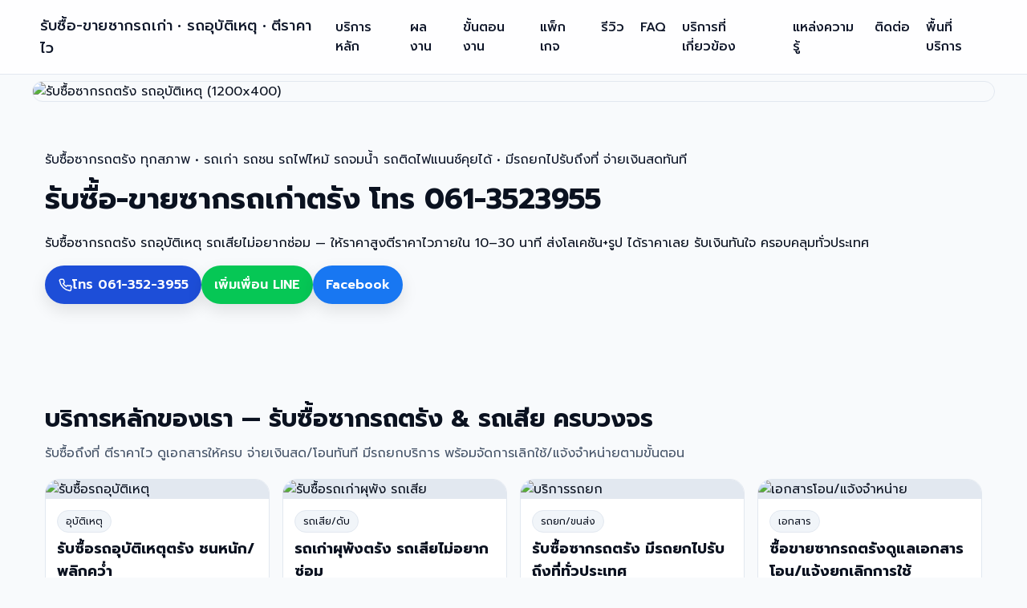

--- FILE ---
content_type: text/html
request_url: http://www.xn--72ch7aka8aso9d3ab1j9esb3i.com/trang/index.html
body_size: 32048
content:
<!doctype html>
<html lang="th">
<head>
<!-- Google tag (gtag.js) -->
<script async src="https://www.googletagmanager.com/gtag/js?id=G-RK3J11KFZH"></script>
<script>
  window.dataLayer = window.dataLayer || [];
  function gtag(){dataLayer.push(arguments);}
  gtag('js', new Date());

  gtag('config', 'G-RK3J11KFZH');
</script>

<meta charset="utf-8" />
<meta name="viewport" content="width=device-width, initial-scale=1" />

<title>รับซื้อซากรถตรัง รถอุบัติเหตุ รถเสียไม่อยากซ่อม ให้ราคาสูง | โทร 061-352-3955</title>
<meta name="description" content="รับซื้อซากรถตรัง รถอุบัติเหตุ รถเสียไม่อยากซ่อม รับซื้อรถเก่าผุพัง ทุกสภาพ ให้ราคาสูง จ่ายเงินสดทันใจ มีรถยกไปรับถึงที่ ตีราคาไวทั่วประเทศ โทร 061-352-3955 LINE @isu0445l">

<!-- Prompt font -->
<link rel="preconnect" href="https://fonts.googleapis.com">
<link rel="preconnect" href="https://fonts.gstatic.com" crossorigin>
<link href="https://fonts.googleapis.com/css2?family=Prompt:wght@300;400;500;600;700&display=swap" rel="stylesheet">

<style>
  :root{
    --primary:#1d4ed8; /* ปุ่มโทร สีน้ำเงิน */
    --line:#06C755;    /* ปุ่ม LINE สีเขียว */
    --facebook:#1877F2;/* ปุ่ม Facebook */
    --ink:#0b1220; --muted:#475569; --bg:#f8fafc; --card:#ffffff; --ring:#e2e8f0; --accent:#0ea5e9; --maxw:1200px;
  }
  *{box-sizing:border-box}
  html{scroll-behavior:smooth}
  body{margin:0;font-family:"Prompt",system-ui,-apple-system,Segoe UI,Roboto,"Helvetica Neue",Arial,"Noto Sans",sans-serif;background:var(--bg);color:var(--ink)}
  a{color:inherit;text-decoration:none}
  img{max-width:100%;display:block;height:auto}
  .container{max-width:var(--maxw);margin:0 auto;padding:0 16px}

  /* Navbar */
  .nav{position:sticky;top:0;z-index:50;background:#ffffffcc;backdrop-filter:saturate(1.1) blur(6px);border-bottom:1px solid var(--ring)}
  .nav-wrap{display:flex;align-items:center;justify-content:space-between;padding:10px 0}
  .brand{font-weight:700;font-size:18px;letter-spacing:.2px}
  .nav ul{display:flex;gap:14px;list-style:none;margin:0;padding:0}
  .nav a{display:inline-block;padding:8px 10px;border-radius:10px;color:#0f172a;font-weight:500}
  .nav a:hover{background:#f1f5f9}
  .menu-btn{display:none;border:1px solid var(--ring);padding:8px 10px;border-radius:10px;background:#fff}
  @media (max-width: 860px){
    .nav ul{display:none}
    .menu-btn{display:inline-flex;align-items:center;gap:8px}
    .nav.open ul{display:flex;flex-direction:column;gap:6px;position:absolute;left:12px;right:12px;top:56px;background:#fff;border:1px solid var(--ring);border-radius:14px;padding:10px}
  }

  /* CTA buttons */
  .cta{display:flex;flex-wrap:wrap;gap:10px}
  .btn{display:inline-flex;align-items:center;gap:10px;font-weight:600;border-radius:999px;padding:12px 16px;color:#fff;transition:.2s;box-shadow:0 8px 20px #0000001a}
  .btn svg{width:18px;height:18px}
  .btn:hover{transform:translateY(-1px);box-shadow:0 10px 22px #00000022}
  .btn.phone{background:var(--primary)}
  .btn.line{background:var(--line)}
  .btn.fb{background:var(--facebook)}

  /* Sections */
  section{padding:60px 0}
  h1{font-size:clamp(24px,4.2vw,36px);margin:10px 0 6px}
  h2{font-size:clamp(20px,3.6vw,30px);margin:0 0 8px}
  .sub{color:var(--muted);margin:0 0 20px}

  /* Cards / grids */
  .grid{display:grid;gap:16px}
  .g-3{grid-template-columns:repeat(3,1fr)}
  .g-2{grid-template-columns:repeat(2,1fr)}
  .g-4{grid-template-columns:repeat(4,1fr)}
  @media (max-width: 1024px){.g-4{grid-template-columns:repeat(3,1fr)}}
  @media (max-width: 860px){.g-3,.g-4{grid-template-columns:repeat(2,1fr)}}
  @media (max-width: 560px){.g-3,.g-4,.g-2{grid-template-columns:1fr}}
  .card{background:var(--card);border:1px solid var(--ring);border-radius:18px;overflow:hidden}
  .card .pic{aspect-ratio:4/3;background:#e2e8f0;object-fit:cover}
  .card-body{padding:14px}
  .chip{display:inline-block;font-size:12px;padding:4px 10px;border-radius:999px;background:#f1f5f9;border:1px solid var(--ring);margin-bottom:6px}
  .h3{font-size:18px;font-weight:700;margin:0 0 6px}
  .p{margin:0;color:var(--muted)}

  /* Gallery */
  .gallery img{border-radius:14px;border:1px solid var(--ring);aspect-ratio:4/3;object-fit:cover}

  /* Steps */
  .steps{counter-reset:step}
  .step{display:grid;grid-template-columns:auto 1fr;gap:14px;align-items:start}
  .step:not(:last-child){margin-bottom:16px}
  .badge{counter-increment:step;display:grid;place-items:center;width:36px;height:36px;border-radius:50%;background:var(--accent);color:#fff;font-weight:700}
  .step h3{margin:2px 0 6px;font-size:17px}
  .step p{margin:0;color:var(--muted)}

  /* Contact */
  .contact{display:grid;grid-template-columns:1.1fr .9fr;gap:18px}
  .contact .box{background:#fff;border:1px solid var(--ring);border-radius:16px;padding:16px}
  .contact label{font-weight:600;font-size:14px}
  .contact input,.contact textarea{width:100%;padding:10px;border:1px solid var(--ring);border-radius:10px;font-family:inherit}
  .contact textarea{min-height:120px;resize:vertical}
  @media (max-width: 860px){.contact{grid-template-columns:1fr}}

  /* Areas */
  .areas{columns:3;column-gap:18px}
  .areas li{break-inside:avoid;border:1px solid var(--ring);background:#fff;border-radius:10px;padding:8px 10px;margin:0 0 10px;list-style:none}
  @media (max-width: 1100px){.areas{columns:2}}
  @media (max-width: 560px){.areas{columns:1}}

  /* Footer & sticky call bar */
  footer{background:#0b1220;color:#cbd5e1}
  footer a{color:#93c5fd}
  .sticky-call{position:fixed;inset:auto 10px 12px 10px;display:flex;gap:10px;z-index:60}
  .sticky-call a{flex:1;justify-content:center}
  @media (min-width: 860px){.sticky-call{display:none}}

  /* Top cover banner 1200x400 */
  .cover{padding:0}
  .banner{max-width:var(--maxw);margin:8px auto 0;border-radius:16px;overflow:hidden;border:1px solid var(--ring)}
  .banner img{width:100%;aspect-ratio:3/1;object-fit:cover;display:block}
</style>
</head>
<body>
  <!-- NAV -->
  <header class="nav" id="top">
    <div class="container nav-wrap">
      <div class="brand">
        <a href="http://xn--72ch7aka8aso9d3ab1j9esb3i.com/" target="new"><span>รับซื้อ-ขายซากรถเก่า • รถอุบัติเหตุ • ตีราคาไว</span></a>
      </div>
      <button class="menu-btn" aria-label="เปิดเมนู" onclick="document.querySelector('.nav').classList.toggle('open')">
        <svg width="18" height="18" viewBox="0 0 24 24" fill="none" stroke="#0f172a" stroke-width="2" stroke-linecap="round" stroke-linejoin="round"><line x1="3" y1="6" x2="21" y2="6"/><line x1="3" y1="12" x2="21" y2="12"/><line x1="3" y1="18" x2="21" y2="18"/></svg>
        เมนู
      </button>
      <ul>
        <li><a href="#services">บริการหลัก</a></li>
        <li><a href="#gallery">ผลงาน</a></li>
        <li><a href="#process">ขั้นตอนงาน</a></li>
        <li><a href="#packages">แพ็กเกจ</a></li>
        <li><a href="#reviews">รีวิว</a></li>
        <li><a href="#faq">FAQ</a></li>
        <li><a href="#related">บริการที่เกี่ยวข้อง</a></li>
        <li><a href="#knowledge">แหล่งความรู้</a></li>
        <li><a href="#contact">ติดต่อ</a></li>
        <li><a href="#areas">พื้นที่บริการ</a></li>
      </ul>
    </div>
  </header>

  <!-- COVER 1200x400 -->
  <section class="cover" id="cover">
    <div class="banner"> <a href="http://xn--72ch7aka8aso9d3ab1j9esb3i.com/"><img src="https://cx.lnwfile.com/_/cx/_raw/ml/2k/ek.jpg" alt="รับซื้อซากรถตรัง รถอุบัติเหตุ (1200x400)" width="100%"></a>
    </div>
  </section>

  <!-- HERO -->
  <section class="hero">
    <div class="container hero-inner">
      <div class="hero-card">
        <span class="eyebrow" style="color:#0f172a">รับซื้อซากรถตรัง ทุกสภาพ • รถเก่า รถชน รถไฟไหม้ รถจมน้ำ รถติดไฟแนนซ์คุยได้ • มีรถยกไปรับถึงที่ จ่ายเงินสดทันที</span>
        <h1><a href="http://xn--72ch7aka8aso9d3ab1j9esb3i.com/" target="new">รับซื้อ-ขายซากรถเก่าตรัง โทร 061-3523955 </a></h1>
        <p class="lead">รับซื้อซากรถตรัง รถอุบัติเหตุ รถเสียไม่อยากซ่อม — ให้ราคาสูงตีราคาไวภายใน 10–30 นาที ส่งโลเคชัน+รูป ได้ราคาเลย รับเงินทันใจ ครอบคลุมทั่วประเทศ</p>
        <div class="cta">
          <a class="btn phone" href="tel:0613523955" aria-label="โทร 061-352-3955">
            <svg viewBox="0 0 24 24" fill="none" stroke="currentColor" stroke-width="2" stroke-linecap="round" stroke-linejoin="round"><path d="M22 16.92v3a2 2 0 0 1-2.18 2A19.86 19.86 0 0 1 3.09 5.18 2 2 0 0 1 5.11 3h3a2 2 0 0 1 2 1.72c.12.81.3 1.6.57 2.35a2 2 0 0 1-.45 2.11L9 10a16 16 0 0 0 5 5l.82-1.23a2 2 0 0 1 2.11-.45c.75.27 1.54.45 2.35.57A2 2 0 0 1 22 16.92z"/></svg>
            โทร 061-352-3955
          </a>
          <a class="btn line" href="https://line.me/R/ti/p/@isu0445l" target="_blank" rel="noopener" aria-label="แชท LINE">เพิ่มเพื่อน LINE</a>
          <a class="btn fb" href="https://www.facebook.com/oldcarwreck4265/" target="_blank" rel="noopener" aria-label="ดูผลงานบน Facebook">Facebook</a>
        </div>
      </div>
    </div>
  </section>

  <main class="container">
    <!-- 1) บริการหลักของเรา -->
    <section id="services">
      <h2>บริการหลักของเรา — รับซื้อซากรถตรัง & รถเสีย ครบวงจร</h2>
      <p class="sub">รับซื้อถึงที่ ตีราคาไว ดูเอกสารให้ครบ จ่ายเงินสด/โอนทันที มีรถยกบริการ พร้อมจัดการเลิกใช้/แจ้งจำหน่ายตามขั้นตอน</p>
      <div class="grid g-4">
        <article class="card">
          <img class="pic" src="https://cx.lnwfile.com/_/cx/_raw/fq/im/36.jpg" alt="รับซื้อรถอุบัติเหตุ">
          <div class="card-body">
            <span class="chip">อุบัติเหตุ</span>
            <h3 class="h3">รับซื้อรถอุบัติเหตุตรัง ชนหนัก/พลิกคว่ำ</h3>
            <p class="p">รับทุกยี่ห้อ ทุกรุ่น ทุกปี เล่มมี/ไม่มีคุยได้ ตีราคาโปร่งใสอิงสภาพจริง</p>
          </div>
        </article>
        <article class="card">
          <img class="pic" src="https://cx.lnwfile.com/_/cx/_raw/h9/qm/q2.jpg" alt="รับซื้อรถเก่าผุพัง รถเสีย">
          <div class="card-body">
            <span class="chip">รถเสีย/ดับ</span>
            <h3 class="h3">รถเก่าผุพังตรัง รถเสียไม่อยากซ่อม</h3>
            <p class="p">เครื่องพัง เกียร์พัง น้ำท่วม ไฟไหม้ จอดนานสตาร์ทไม่ติด เรารับซื้อ</p>
          </div>
        </article>
        <article class="card">
          <img class="pic" src="https://cx.lnwfile.com/_/cx/_raw/7p/ny/zm.jpg" alt="บริการรถยก">
          <div class="card-body">
            <span class="chip">รถยก/ขนส่ง</span>
            <h3 class="h3">รับซื้อซากรถตรัง มีรถยกไปรับถึงที่ทั่วประเทศ</h3>
            <p class="p">สะดวก ปลอดภัย นัดเวลาได้ รับรถที่บ้าน/อู่/จุดเกิดเหตุ</p>
          </div>
        </article>
        <article class="card">
          <img class="pic" src="https://cx.lnwfile.com/_/cx/_raw/g3/qi/3x.jpg" alt="เอกสารโอน/แจ้งจำหน่าย">
          <div class="card-body">
            <span class="chip">เอกสาร</span>
            <h3 class="h3">ซื้อขายซากรถตรังดูแลเอกสารโอน/แจ้งยกเลิกการใช้</h3>
            <p class="p">แนะนำเอกสารให้พร้อม เช่น เล่มทะเบียน บัตร ปชช. หนังสือมอบอำนาจ</p>
          </div>
        </article>
      </div>
    </section>

    <!-- 2) ตัวอย่างผลงาน -->
    <section id="gallery">
      <h2>ตัวอย่างผลงานรับซื้อ & รับรถหน้างาน</h2>
      <p class="sub">รูปหน้างานจริง รับรถถึงที่ • จ่ายเงินสดทันที • ถ่ายรูปยืนยันก่อนขนย้าย (เปลี่ยนลิงก์รูปเป็นเคสจริงของคุณได้)</p>
      <div class="grid g-3 gallery">
        <img src="https://cx.lnwfile.com/_/cx/_raw/p3/sv/jj.jpg" alt="รับซื้อรถชนหนักตรัง">
        <img src="https://cx.lnwfile.com/_/cx/_raw/58/qw/sl.jpg" alt="รับซื้อรถเก่าตรัง">
        <img src="https://cx.lnwfile.com/_/cx/_raw/7i/zw/2d.jpg" alt="รถเสียสตาร์ทไม่ติดตรัง">
        <img src="https://cx.lnwfile.com/_/cx/_raw/ek/eg/sr.jpg" alt="ยกขึ้นสไลด์ตรัง">
        <img src="https://cx.lnwfile.com/_/cx/_raw/ff/a3/ky.jpg" alt="รับรถหน้างานบ้านตรัง">
        <img src="https://cx.lnwfile.com/_/cx/_raw/vu/zl/6h.jpg" alt="จ่ายเงินสดทันทีตรัง">
      </div>
    </section>

    <!-- 3) ขั้นตอนการจ้างงาน -->
    <section id="process">
      <h2>ขั้นตอนการรับซื้อซากรถตรัง (ง่าย เร็ว ได้เงินไว)</h2>
      <div class="steps">
        <div class="step"><div class="badge">1</div><div><h3>ส่งข้อมูลรถให้ประเมิน</h3><p>รูปภายนอก-ภายใน เลขไมล์ รุ่น-ปี อาการเสีย/ชน + พิกัด—ประเมินราคาเบื้องต้นทันที</p></div></div>
        <div class="step"><div class="badge">2</div><div><h3>นัดตรวจสภาพ/ปิดราคา</h3><p>ช่างตรวจหน้างาน/วิดีโอคอล ถ้าตกลงราคา นัดวัน-เวลารับรถ</p></div></div>
        <div class="step"><div class="badge">3</div><div><h3>รับรถถึงที่ + จ่ายเงิน</h3><p>ยกรถขึ้นสไลด์ จ่ายเงินสด/โอน พร้อมทำสัญญาซื้อขาย</p></div></div>
        <div class="step"><div class="badge">4</div><div><h3>จัดการเอกสาร</h3><p>ช่วยเตรียมเอกสารโอน/แจ้งยกเลิกการใช้รถ (หากต้องการ)</p></div></div>
        <div class="step"><div class="badge">5</div><div><h3>ยืนยันงานเสร็จ</h3><p>ถ่ายรูปยืนยัน สลิปการโอน เอกสารรับรองครบ</p></div></div>
      </div>
    </section>

    <!-- 4) แพ็กเกจยอดนิยม (ประมาณการ) -->
    <section id="packages">
      <h2>แพ็กเกจ/เรตราคาตัวอย่าง (ประมาณการ)</h2>
      <p class="sub">ราคาขึ้นกับสภาพ รุ่น-ปี ความเสียหาย เอกสาร ครบ/ขาด และระยะทางรับรถ — ส่งรูป & รายละเอียดเพื่อประเมินที่แม่นยำ</p>
      <div class="grid g-3">
        <article class="card"><div class="card-body"><span class="chip">รถเก่าผุพัง</span><h3 class="h3">จอดนาน เครื่อง/เกียร์พัง</h3><p class="p">เริ่ม ~ <strong>1x,xxx</strong> บาท • รับถึงที่ • จ่ายสดทันที</p></div></article>
        <article class="card"><div class="card-body"><span class="chip">รถอุบัติเหตุ</span><h3 class="h3">ชนหนัก/น้ำท่วม/ไฟไหม้</h3><p class="p">เริ่ม ~ <strong>2x,xxx</strong> บาท • ดูหน้างานปิดราคา</p></div></article>
        <article class="card"><div class="card-body"><span class="chip">รถติดไฟแนนซ์</span><h3 class="h3">คุยเคลียร์ยอดได้</h3><p class="p">ประเมินเคสต่อเคส • ช่วยประสานปิดบัญชี (ตามเงื่อนไข)</p></div></article>
      </div>
      <p class="sub" style="margin-top:10px">หมายเหตุ: ราคาอาจเปลี่ยนตามตลาดอะไหล่/เหล็ก เงื่อนไขระยะทาง และความครบของเอกสาร</p>
    </section>

    <!-- 5) รีวิวลูกค้า 6 คน -->
    <section id="reviews">
      <h2>รีวิวจากลูกค้าจริง</h2>
      <p class="sub">ขอบคุณที่ไว้วางใจ — งานไว ราคาดี เอกสารเคลียร์</p>
      <div class="grid g-3">
        <article class="card"><img class="pic" src="https://cx.lnwfile.com/_/cx/_raw/dx/0x/tv.jpg" alt="รีวิวลูกค้า 1"><div class="card-body"><span class="chip">รับซื้อรถชนหนักตรัง</span><h3 class="h3">ปิดงานภายในวันเดียว</h3><p class="p">★★★★★ “ราคาตรงเป้า จ่ายสด ไม่ยุ่งยาก”</p></div></article>
        <article class="card"><img class="pic" src="https://cx.lnwfile.com/_/cx/_raw/kn/dd/7y.jpg" alt="รีวิวลูกค้า 2"><div class="card-body"><span class="chip">รับซื้อรถเก่าตรัง</span><h3 class="h3">ยกถึงบ้าน</h3><p class="p">★★★★★ “ยกขึ้นสไลด์เร็ว มืออาชีพ”</p></div></article>
        <article class="card"><img class="pic" src="https://cx.lnwfile.com/_/cx/_raw/vu/zl/6h.jpg" alt="รีวิวลูกค้า 3"><div class="card-body"><span class="chip">รับซื้อรถเสียตรัง</span><h3 class="h3">เอกสารครบ</h3><p class="p">★★★★★ “ช่วยเช็คเอกสารให้ ขอบคุณครับ”</p></div></article>
        <article class="card"><img class="pic" src="https://cx.lnwfile.com/_/cx/_raw/g3/qi/3x.jpg" alt="รีวิวลูกค้า 4"><div class="card-body"><span class="chip">รับซื้อรถน้ำท่วมตรัง</span><h3 class="h3">ให้ราคาสูง</h3><p class="p">★★★★★ “เช็คราคามาหลายเจ้า ที่นี่ดีที่สุด”</p></div></article>
        <article class="card"><img class="pic" src="https://cx.lnwfile.com/_/cx/_raw/ek/eg/sr.jpg" alt="รีวิวลูกค้า 5"><div class="card-body"><span class="chip">รับซื้อไฟไหม้ตรัง</span><h3 class="h3">ไม่ทิ้งงาน</h3><p class="p">★★★★★ “ทีมงานสุภาพมาก ดูแลจนจบ”</p></div></article>
        <article class="card"><img class="pic" src="https://cx.lnwfile.com/_/cx/_raw/fq/im/36.jpg" alt="รีวิวลูกค้า 6"><div class="card-body"><span class="chip">รับซื้อติดไฟแนนซ์ตรัง</span><h3 class="h3">ช่วยประสาน</h3><p class="p">★★★★★ “เคลียร์ยอดจบไว โล่งใจ”</p></div></article>
      </div>
    </section>

    <!-- 6) FAQ -->
    <section id="faq">
      <h2>คำถามที่พบบ่อย (FAQ)</h2>
      <details><summary>ต้องใช้เอกสารอะไรบ้าง?</summary><div style="padding:8px 0 0">เล่มทะเบียนตัวจริง (ถ้ามี), บัตรประชาชนเจ้าของรถ, หนังสือมอบอำนาจ/สำเนาทะเบียนบ้าน (กรณีเจ้าของไม่มา), เอกสารไฟแนนซ์ (ถ้ายังผ่อน)</div></details>
      <details><summary>ติดไฟแนนซ์รับซื้อไหม?</summary><div style="padding:8px 0 0">รับซื้อเป็นเคส ๆ ไป โดยช่วยประสานเช็กยอดและปิดบัญชีตามเงื่อนไข</div></details>
      <details><summary>ต้องจ่ายค่ารถยกไหม?</summary><div style="padding:8px 0 0">ส่วนใหญ่ฟรีในแพ็กเกจ หากระยะไกลมากจะแจ้งก่อนชัดเจน</div></details>
      <details><summary>โอนเงินอย่างไร ปลอดภัยไหม?</summary><div style="padding:8px 0 0">โอน/จ่ายสด ณ หน้างาน พร้อมทำสัญญาซื้อขายและหลักฐานรับเงิน</div></details>
      <details><summary>ประเมินราคานานไหม?</summary><div style="padding:8px 0 0">ส่งรูป+ข้อมูลครบ ตีราคาเบื้องต้นภายใน 10–30 นาที</div></details>
      <details><summary>โครงรถ/อะไหล่ที่ถอดได้ ทำยังไง?</summary><div style="padding:8px 0 0">รบกวนแจ้งรายการที่ถอดไปแล้วเพื่อประเมินราคาให้ตรง</div></details>
    </section>

    <!-- 7) บริการที่เกี่ยวข้อง (ลิงก์นอก 3) -->
    <section id="related">
      <h2>บริการที่เกี่ยวข้อง</h2>
      <ul class="linklist" style="padding:0;list-style:none;display:grid;gap:10px">
        <li><strong><a href="http://xn--72ch7aka8aso9d3ab1j9esb3i.com/" target="_blank" rel="noopener">รับซื้อรถมือสองตรัง</a></strong></li>
        <li><strong><a href="https://www.facebook.com/Carrepairbangkok/" target="_blank" rel="noopener">รับซ่อมรถนอกสถานที่ตรัง</a></strong></li>
        <li><strong><a href="http://mobiletirefix.lnwshop.com/"_blank" rel="noopener">ร้านปะยางรถยนต์ใกล้ฉันตรัง</a></strong></li>
      </ul>
    </section>

    <!-- 8) แหล่งความรู้ (ภายนอก 3 + ภายใน 3) -->
    <section id="knowledge">
      <h2>แหล่งความรู้ที่น่าเชื่อถือ</h2>
      <ul class="linklist" style="padding:0;list-style:none;display:grid;gap:10px">
        <!-- ภายนอก -->
        <li><a href="https://www.dlt.go.th/th/section/70/" target="_blank" rel="noopener">วิธีแจ้งเลิกใช้/แจ้งจำหน่ายรถ (กรมการขนส่งทางบก)</a></li>
        <li><a href="https://www.consumer.go.th/" target="_blank" rel="noopener">สคบ. — สิทธิผู้บริโภคเมื่อตกลงซื้อขาย</a></li>
        <li><a href="https://www.bot.or.th/" target="_blank" rel="noopener">ธปท. — ข้อควรรู้เรื่องการโอนเงิน/รับเงินปลอดภัย</a></li>
        <!-- ภายใน (ตัวอย่าง URL ภายในเว็บของคุณ) -->
        <li><a href="http://www.xn--22ckk9bpf4cej8ezahb5de6ek72aha.com/article/156/" target="_blank" rel="noopener">คู่มือถ่ายรูปส่งประเมินราคาให้ได้ราคาดี</a></li>
        <li><a href="http://www.xn--22ckk9bpf4cej8ezahb5de6ek72aha.com/article/157/" target="_blank" rel="noopener">เอกสารโอนรถ/มอบอำนาจ — เช็กลิสต์พร้อมดาวน์โหลด</a></li>
        <li><a href="http://www.xn--22ckk9bpf4cej8ezahb5de6ek72aha.com/article/158/" target="_blank" rel="noopener">รถติดไฟแนนซ์ขายได้ไหม? วิธีเช็กยอด-ปิดบัญชี</a></li>
      </ul>
    </section>

    <!-- 9) ติดต่อเรา -->
    <section id="contact">
      <h2>ติดต่อเรา — ส่งรูปประเมินราคาซากรถ</h2>
      <p class="sub">ส่งรูป 4 ด้าน + ห้องโดยสาร + ห้องเครื่อง + เลขไมล์ + เลขตัวถัง (ถ้าเห็น) และพิกัด เพื่อประเมินราคาไวที่สุด</p>
      <div class="contact">
        <div class="box">
          <h3 style="margin:0 0 8px">ข้อมูลติดต่อ</h3>
          <div class="cta" style="margin-top:6px">
            <a class="btn phone" href="tel:0613523955">โทร 061-352-3955</a>
            <a class="btn line" href="https://line.me/R/ti/p/@isu0445l" target="_blank" rel="noopener">เพิ่มเพื่อน LINE</a>
            <a class="btn fb" href="https://www.facebook.com/oldcarwreck4265/" target="_blank" rel="noopener">Facebook</a>
          </div>
        </div>
      </div>
    </section>

    <!-- 10) พื้นที่ให้บริการทั่วประเทศ -->
    <section id="areas">
      <h2><a href="http://xn--72ch7aka8aso9d3ab1j9esb3i.com/" target="new">พื้นที่ให้บริการรับซื้อซากรถตรัง</a></h2>
      <ul class="areas">
<li>รับซื้อซากรถจังหวัดตรัง </li>
<li>รับซื้อซากรถเมืองตรัง</li>
<li>รับซื้อซากรถกันตัง</li>
<li>รับซื้อซากรถนาโยง</li>
<li>รับซื้อซากรถปะเหลียน</li>
<li>รับซื้อซากรถย่านตาขาว</li>
<li>รับซื้อซากรถรัษฎา</li>
<li>รับซื้อซากรถวังวิเศษ</li>
<li>รับซื้อซากรถสิเกา</li>
<li>รับซื้อซากรถห้วยยอด</li>
<li>รับซื้อซากรถหาดสำราญ</li>
      </ul>
    </section>
  </main>

  <!-- FOOTER -->
  <footer>
    <div class="container" style="padding:26px 16px;display:grid;gap:8px">
      <div style="display:flex;flex-wrap:wrap;gap:10px;align-items:center;justify-content:space-between">
        <div>
          <strong>รับซื้อซากรถตรัง รถอุบัติเหตุ ให้ราคาสูง</strong><br>
          โทร <a href="tel:0613523955">061-352-3955</a> · LINE <a href="https://line.me/R/ti/p/@isu0445l" target="_blank" rel="noopener">@isu0445l</a>
        </div>
        <div class="cta">
          <a class="btn phone" href="tel:0613523955">โทร</a>
          <a class="btn line" href="https://line.me/R/ti/p/@isu0445l" target="_blank" rel="noopener">LINE</a>
          <a class="btn fb" href="https://www.facebook.com/oldcarwreck4265/" target="_blank" rel="noopener">Facebook</a>
        </div>
      </div>
      <small style="color:#94a3b8">© <span id="y"></span> Old Car Wreck — All rights reserved.</small>
    </div>
  </footer>

  <!-- Sticky call bar (mobile) -->
  <div class="sticky-call">
    <a class="btn phone" href="tel:0613523955">โทร</a>
    <a class="btn line" href="https://line.me/R/ti/p/@isu0445l" target="_blank" rel="noopener">LINE</a>
    <a class="btn fb" href="https://www.facebook.com/oldcarwreck4265/" target="_blank" rel="noopener">Facebook</a>
  </div>

  <!-- JSON-LD Schema -->
  <script type="application/ld+json">
  {
    "@context": "https://schema.org",
    "@type": "AutomotiveBusiness",
    "name": "รับซื้อซากรถตรัง รถอุบัติเหตุ ให้ราคาสูง",
    "telephone": "+66613523955",
    "sameAs": ["https://www.facebook.com/oldcarwreck4265/","https://line.me/R/ti/p/@isu0445l"],
    "areaServed": "Thailand",
    "url": "",
    "description": "รับซื้อซากรถตรัง รถอุบัติเหตุ รถเสียไม่อยากซ่อม รับซื้อรถเก่าผุพัง ให้ราคาสูง จ่ายเงินสดทันใจ มีรถยกไปรับถึงที่ ตีราคาไวทั่วประเทศ",
    "keywords" content="รับซื้อรถเก่าตรัง, รับซื้อซากรถตรัง, รับซื้อรถอุบัติเหตุตรัง, รับซื้อรถเสียตรัง, รับซื้อรถถึงบ้านตรัง, รับซื้อรถให้ราคาสูงตรัง, ตีราคาไว, จ่ายเงินสดทันใจ " />
    "knowsAbout": ["junk car","salvage car","tow truck","vehicle deregistration","accident car","flood damaged car","burnt car"],
    "address": { "@type": "PostalAddress", "addressCountry": "TH" }
  }
  </script>

  <script>document.getElementById('y').textContent = new Date().getFullYear();</script>
</body>
</html>
